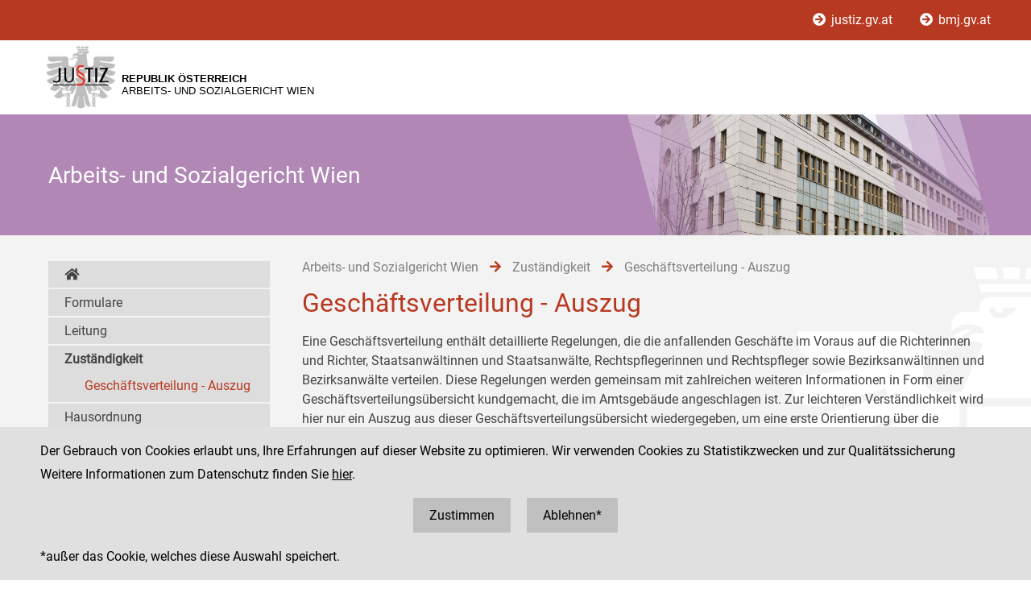

--- FILE ---
content_type: text/html;charset=UTF-8
request_url: https://www.justiz.gv.at/asg-wien/arbeits-und-sozialgericht-wien/zustaendigkeit/geschaeftsverteilung-auszug.2c9484854227736501429a1a8fec1361.de.html;jsessionid=F748F8CC15054002023DDE408ADEC70F.s1
body_size: 5193
content:

	<!DOCTYPE HTML>
<html lang="de">
	<head>
		<title>Gesch&#228;ftsverteilung - Auszug</title>

	

<meta charset="UTF-8">
<meta name="viewport" content="width=device-width, initial-scale=1.0">
<meta name="robots" content="index,follow">

<meta name="copyright" content="Die österreichische Justiz">



	
	
	







	<link rel="canonical" href="https://justiz.gv.at/asg-wien/arbeits-und-sozialgericht-wien/zustaendigkeit/geschaeftsverteilung-auszug.2c9484854227736501429a1a8fec1361.de.html">
	

<link rel="stylesheet" type="text/css" href="/css/overlay:styles.css;jsessionid=59B9A61E6CCEEDF6294B4B043EB21AB3.s1?v=-1577248978">

		<link rel="icon" href="/file/overlay/layout/favicon-adler.jpg;jsessionid=59B9A61E6CCEEDF6294B4B043EB21AB3.s1">
	



<script data-main="/js/overlay:scripts;jsessionid=59B9A61E6CCEEDF6294B4B043EB21AB3.s1" src="/js/app2;jsessionid=59B9A61E6CCEEDF6294B4B043EB21AB3.s1?v=1565462812"></script>		



		 
	





	

	

	
	

	</head>
	<body>
		

<div id="page">

	<div class="page-wrapper">
		<a href="#bmj-nav" class="sr-only sr-only-focusable" accesskey="1">Zur Hauptnavigation [1]</a>
		<a href="#content" class="sr-only sr-only-focusable" accesskey="2">Zum Inhalt [2]</a>
		
			<a href="#childnav" class="sr-only sr-only-focusable" accesskey="3">Zum Untermenü [3]</a>
		
	</div>
	
	
		<nav id="mobile-menu" style="display:none"></nav>

<script>
	require(["jquery", "/js/mobile-menu;jsessionid=59B9A61E6CCEEDF6294B4B043EB21AB3.s1"], function($, Menu){
	
		Menu.init("#mobile-menu", {
			url: "/html/overlay:layout:mobile-menu-data.de.html;jsessionid=59B9A61E6CCEEDF6294B4B043EB21AB3.s1?key=2c9484854227736501429a1a8fec1361",
			position: "right",
			title: "justiz.gv.at",
			onload: function(){
				var selected = $("#mobile-menu [data-wgakey=2c9484854227736501429a1a8fec1361]")
				selected.parent().addClass("selected");
				
					
					
						Menu.openPanel(selected.parents("ul"));
					
				
			}
		})

	})
</script>
	
	
	
		<header class="dienststelle">

	
		<div class="nav">
			<div class="page-wrapper">
				<a href="/;jsessionid=59B9A61E6CCEEDF6294B4B043EB21AB3.s1">
					<i class="fas fa-arrow-circle-right"></i>
					justiz.gv.at
				</a>
				<a href="https://bmj.gv.at">
					<i class="fas fa-arrow-circle-right"></i>
					bmj.gv.at
				</a>
			</div>
		</div>
		
		<div class="page-wrapper">
			<div class="logo">
				<a class="dst-logo" href="/asg-wien/arbeits-und-sozialgericht-wien.274.de.html;jsessionid=59B9A61E6CCEEDF6294B4B043EB21AB3.s1" title="Arbeits- und Sozialgericht Wien ...">
					<img alt="Logo" src="/file/overlay/layout/justiz_logo.jpg" >				
					<div class="logo-text">
						<div style="line-height:normal">
							<div class="header">
								Republik Österreich
							</div>
							<div>Arbeits- und Sozialgericht Wien</div>
						</div>
					</div>
				</a>
				<div class="langnav">
	
</div>
				<a id="hamburger" class="hamburger" data-mobile_menu="show"><i class="fa fa-bars"></i></a>
			</div>
		</div>
	
		
	
		<div class="banner ">			
			<div class="image" style="background-image:url(/file/2c9484853f386e94013f57e444bf0bf4.de.0/asgwien.jpg;jsessionid=59B9A61E6CCEEDF6294B4B043EB21AB3.s1)"></div>			
			<div class="bg"></div>
			<div class="page-wrapper">
				<div class="title">Arbeits- und Sozialgericht Wien</div>
			</div>
		</div>
	
	
</header>
		<div class="dienststelle">
	<div id="content">
	<div class="page-wrapper inner clearfix">
		
		<div class="centercol left">
			<header class="header">
				
		
			
				<nav class="pathnav">

	<ul class="horizontal" vocab="https://schema.org/" typeof="BreadcrumbList">
		
		
			<li property="itemListElement" typeof="ListItem">
    			<a property="item" typeof="WebPage" href="/asg-wien/arbeits-und-sozialgericht-wien.274.de.html;jsessionid=59B9A61E6CCEEDF6294B4B043EB21AB3.s1" class="wga-urltype-int">
      				<span property="name">
      					
      					Arbeits- und Sozialgericht Wien
      				</span>
      			</a>
    			<meta property="position" content="1">
    			<span class="divider">
						<i class="fa fa-arrow-right"></i>
					</span>
    		</li>
		
			<li property="itemListElement" typeof="ListItem">
    			<a property="item" typeof="WebPage" href="/asg-wien/arbeits-und-sozialgericht-wien/zustaendigkeit.2c94848540b9d4890141c4cc3143664c.de.html;jsessionid=59B9A61E6CCEEDF6294B4B043EB21AB3.s1" class="wga-urltype-int">
      				<span property="name">
      					
      					Zust&#228;ndigkeit
      				</span>
      			</a>
    			<meta property="position" content="2">
    			<span class="divider">
						<i class="fa fa-arrow-right"></i>
					</span>
    		</li>
		
			<li property="itemListElement" typeof="ListItem">
    			<a property="item" typeof="WebPage" href="/asg-wien/arbeits-und-sozialgericht-wien/zustaendigkeit/geschaeftsverteilung-auszug.2c9484854227736501429a1a8fec1361.de.html;jsessionid=59B9A61E6CCEEDF6294B4B043EB21AB3.s1" class="wga-urltype-int">
      				<span property="name">
      					
      					Gesch&#228;ftsverteilung - Auszug
      				</span>
      			</a>
    			<meta property="position" content="3">
    			
    		</li>
		
	</ul>

</nav>
			
			
		
	
			</header>
			<main class="content rtf">
				
		



<h1>
	Geschäftsverteilung - Auszug
</h1>












	
	
		<div class="content-modules" id="content-modules-8225fc5f45c8b09bc837c46cff46d4dc" style="opacity:0;transition:opacity .2s">
			<div style="margin-bottom: 10px;" id="module-bmj_textbaustein_autocreated" class="module module-bmj_textbaustein first-child odd-child"><p align="justify">Eine Geschäftsverteilung enthält detaillierte
Regelungen, die die anfallenden Geschäfte im Voraus auf die Richterinnen und
Richter, Staatsanwältinnen und Staatsanwälte, Rechtspflegerinnen und
Rechtspfleger sowie Bezirksanwältinnen und Bezirksanwälte verteilen. Diese
Regelungen werden gemeinsam mit zahlreichen weiteren Informationen in Form
einer Geschäftsverteilungsübersicht kundgemacht, die im Amtsgebäude
angeschlagen ist. Zur leichteren Verständlichkeit wird hier nur ein Auszug aus
dieser Geschäftsverteilungsübersicht wiedergegeben, um eine erste Orientierung
über die Aufgabenbereiche der hier tätigen Bediensteten zu vermitteln. Dabei
sind gewisse Vereinfachungen unvermeidlich. Bitte beachten Sie, dass diese
Informationen daher nicht dazu geeignet sind, das für die Behandlung einer
bestimmten Sache im Einzelfall zuständige Organ mit Sicherheit zu ermitteln.</p></div><script >require(["jquery", "cmm"], function($, CMM){CMM && CMM.createStyle(".module-bmj_downloads .title{font-weight: bold;padding: 10px 0 5px;margin: 10px 0;border-bottom: solid silver 1px;}.module-bmj_downloads .drop-me, .module-bmj_downloads .alert{background: #efefef;padding: 20px;margin: 10px 0;border: solid silver 1px;}.module-bmj_downloads .alert{color: red;}.module-bmj_downloads ul{list-style-type: none;margin: 0px;padding: 0px;}.module-bmj_downloads ul .file{padding: 5px 0;}.module-bmj_downloads ul .file .extension{color: red;text-transform: uppercase;float: left;width: 40px;}.module-bmj_downloads ul .file .link{margin-left: 40px;}.module-bmj_downloads ul .file .link.edit{margin-right: 100px;}.module-bmj_downloads ul .file .buttons{float: right;text-align: right;width: 100px;}.module-bmj_downloads form{border: solid silver 1px;padding: 10px;margin: 10px 0;}.module-bmj_downloads form label{display: block;margin: 10px 0 5px;}.module-bmj_downloads form input{width: 400px;margin: 0 0 10px;}", "bmj_downloads");})</script>

<div style="" id="module-bmj_downloads_module" class="module module-bmj_downloads last-child even-child"><div class="title">
		Downloads
	</div>



	<ul>
	
		
		<li class="file clearfix" data-filename="Auszug Gesch&#228;ftsverteilung (2).pdf">
			
			<div class="extension">
				pdf
			</div>
			<div class="link">
				<a href="/file/2c9484854227736501429a1a8fec1361.de.0/Auszug%20Gesch%C3%A4ftsverteilung%20(2).pdf?forcedownload=true"
					title="Auszug Gesch&#228;ftsverteilung (2).pdf"
				>
					Auszug Gesch&#228;ftsverteilung.pdf
					(100 KB, Stand: 04.11.2025)
				</a>
			</div>
		</li>
	
	</ul></div>
		</div>
		
		
			<script >require(["jquery"], function($){$("#content-modules-8225fc5f45c8b09bc837c46cff46d4dc").css("opacity", 1);})</script>
		
		
	

	
			</main>
			
		</div>
		
		
		
		<div class="leftcol">
			
		<div id="childnav">
			



	
		
		
			<nav class="childnav">
				<ul>
										
			<li>
				<a href="/asg-wien/arbeits-und-sozialgericht-wien.274.de.html;jsessionid=59B9A61E6CCEEDF6294B4B043EB21AB3.s1">
					<i class="fas fa-home"></i>
				</a>
			</li>
		
					
			<li>
		
	<a class="wga-urltype-int"  href="/asg-wien/arbeits-und-sozialgericht-wien/formulare.7a2.de.html;jsessionid=59B9A61E6CCEEDF6294B4B043EB21AB3.s1">Formulare</a>
	
	
	
</li> 
		
			<li>
		
	<a class="wga-urltype-int"  href="/asg-wien/arbeits-und-sozialgericht-wien/leitung.2c94848540b9d4890141c4cbebef6642.de.html;jsessionid=59B9A61E6CCEEDF6294B4B043EB21AB3.s1">Leitung</a>
	
	
	
</li> 
		
			<li>
		
	<a class="wga-urltype-int selected"  href="/asg-wien/arbeits-und-sozialgericht-wien/zustaendigkeit.2c94848540b9d4890141c4cc3143664c.de.html;jsessionid=59B9A61E6CCEEDF6294B4B043EB21AB3.s1">Zuständigkeit</a>
	
	
	
		
		
			<ul>
				
			<li>
		
	<a class="wga-urltype-int selected current"  href="/asg-wien/arbeits-und-sozialgericht-wien/zustaendigkeit/geschaeftsverteilung-auszug.2c9484854227736501429a1a8fec1361.de.html;jsessionid=59B9A61E6CCEEDF6294B4B043EB21AB3.s1">Geschäftsverteilung - Auszug</a>
	
	
	
</li>
		
			</ul>
		
	
	
</li> 
		
			<li>
		
	<a class="wga-urltype-int"  href="/asg-wien/arbeits-und-sozialgericht-wien/hausordnung.2c94848540b9d4890141c4cc6c9b6656.de.html;jsessionid=59B9A61E6CCEEDF6294B4B043EB21AB3.s1">Hausordnung</a>
	
	
	
</li> 
		
			<li>
		
	<a class="wga-urltype-int"  href="/asg-wien/arbeits-und-sozialgericht-wien/orientierung.d2a.de.html;jsessionid=59B9A61E6CCEEDF6294B4B043EB21AB3.s1">Orientierung</a>
	
	
	
</li> 
		
			<li>
		
	<a class="wga-urltype-int"  href="/asg-wien/arbeits-und-sozialgericht-wien/medienstelle.2c94848540b9d4890141c4ccf426666a.de.html;jsessionid=59B9A61E6CCEEDF6294B4B043EB21AB3.s1">Medienstelle</a>
	
	
	
</li> 
		
			<li>
		
	<a class="wga-urltype-int"  href="/asg-wien/arbeits-und-sozialgericht-wien/mediation.2c94848a60c1583801612d7e703e08f5.de.html;jsessionid=59B9A61E6CCEEDF6294B4B043EB21AB3.s1">Mediation</a>
	
	
	
</li> 
		
			<li>
		
	<a class="wga-urltype-int"  href="/asg-wien/arbeits-und-sozialgericht-wien/ausstellung-demokratie-menschenrechte-und-rechtsstaat-als-grundwerte-unserer-gesellschaft.fd9.de.html;jsessionid=59B9A61E6CCEEDF6294B4B043EB21AB3.s1">Ausstellung Demokratie, Menschenrechte und Rechtsstaat als Grundwerte unserer Gesellschaft</a>
	
	
	
</li> 
		
										
			<li>&nbsp;</li>
		
				</ul>
			</nav>
		
	


		</div>
		






	
		
	
	

	
		</div>
		
	</div>
</div>
</div>
	
	
	

	<footer id="footer">
	<div class="page-wrapper inner clearfix">
		

	<div class="kacheln rtf">
		
			
				<div class="kachel">
					Arbeits- und Sozialgericht Wien
					<div style="margin:10px 0">
						

<a href="https://www.justiz.gv.at/asg" class="wga-urltype-exturl" data-wga-urlinfo="exturl|https://www.justiz.gv.at/asg"  target="_blank">www.justiz.gv.at/asg</a>


					</div>
					<div style="margin:10px 0">
						Dienststelle: 021
					</div>
				</div>
				
				
					<div class="kachel">
						
							
								1091   Wien<br>
								Althanstra&#223;e 39-45
								<br>
								
							
							
						
						<br>Telefon: +43 1 40127
						<br>Fax: +43 1 40127 305230
					</div>
				
			
			
			
		
		<div class="kachel">
			
			<p>Social Media Kanäle<br>der Justiz und des BMJ</p>
			<div class="social">
				<a target="_blank" href="https://www.linkedin.com/company/bmj-bundesministerium-fuer-justiz" title="LinkedIn">
					<i class="fab fa-linkedin-in"></i>
				</a>
				<a target="_blank" href="https://www.youtube.com/@bmj_aut" title="YouTube">
					<i class="fab fa-youtube"></i>
				</a>
				<a target="_blank" href="https://www.facebook.com/bmjaut" title="Facebook">
					<i class="fab fa-facebook-f"></i>
				</a>
				<a target="_blank" href="https://www.instagram.com/bmj_aut" title="Instagram">
					<i class="fab fa-instagram"></i>
				</a>
			</div>
		</div>
		<div class="kachel">
			
	<div class="servicenav">
		
			<ul>
				<li >
					<a href="/impressum.1ac.de.html;jsessionid=59B9A61E6CCEEDF6294B4B043EB21AB3.s1">
						Impressum
					</a>
				</li>
			
		
			
				<li >
					<a href="/datenschutz.92.de.html;jsessionid=59B9A61E6CCEEDF6294B4B043EB21AB3.s1">
						Datenschutz
					</a>
				</li>
			
		
			
				<li >
					<a href="/barrierefreiheit.234.de.html;jsessionid=59B9A61E6CCEEDF6294B4B043EB21AB3.s1">
						Barrierefreiheit
					</a>
				</li>
			
		
			
				<li class="last">
					<a href="https://www.bkms-system.net/justiz">
						Hinweisgeber:innenplattform (für Mitarbeiter:innen)
					</a>
				</li>
			</ul>
		
	</div>

		</div>
	</div>

	</div>
</footer>
</div>


	<div id="$ajaxDiv_2d0c8f9378420102639c0db7756ea12"><div id="$ajaxContentDiv_2d0c8f9378420102639c0db7756ea12"><script>WGA.ajax.info["2d0c8f9378420102639c0db7756ea12"]="[base64]";</script><script>WGA.portlet.register({"portletKey":"2d0c8f9378420102639c0db7756ea12","parentKeys":[]});</script><script>WGA.portlet.registerState('2d0c8f9378420102639c0db7756ea12', 'gson##[base64]', '477b9e05f830db049903fca512d13b75', true, true, false);
</script></div></div>

	</body>
</html>


--- FILE ---
content_type: text/html;charset=UTF-8
request_url: https://www.justiz.gv.at/html/overlay:layout:mobile-menu-data.de.html;jsessionid=59B9A61E6CCEEDF6294B4B043EB21AB3.s1?key=2c9484854227736501429a1a8fec1361
body_size: 1493
content:




	<ul>
		<li>
			<a data-wgakey="2c9484853f386e94013f57e444bf0bf4" href="/asg-wien/arbeits-und-sozialgericht-wien.274.de.html">Arbeits- und Sozialgericht Wien</a>
			
	<ul>
		
			<li>
				<a data-wgakey="2c94848b6ff7074f0170d7e85aeb365b" href="/asg-wien/arbeits-und-sozialgericht-wien/formulare.7a2.de.html">Formulare</a>
				
	<ul>
		
			<li>
				<a data-wgakey="2c94848b6ff7074f0170e33006b57270" href="/asg-wien/arbeits-und-sozialgericht-wien/formulare/pensionen.7ac.de.html">Pensionen</a>
				
			</li>
		
			<li>
				<a data-wgakey="2c94848b6ff7074f0170e325f261708d" href="/asg-wien/arbeits-und-sozialgericht-wien/formulare/pflegegeld.7ab.de.html">Pflegegeld</a>
				
			</li>
		
			<li>
				<a data-wgakey="2c94848a6ff6ffb20170e92b223d0547" href="/asg-wien/arbeits-und-sozialgericht-wien/formulare/ausgleichszulage.7b3.de.html">Ausgleichszulage</a>
				
			</li>
		
			<li>
				<a data-wgakey="2c94848b6ff7074f0170e3145f196dcc" href="/asg-wien/arbeits-und-sozialgericht-wien/formulare/unfallversicherung.7aa.de.html">Unfallversicherung</a>
				
			</li>
		
			<li>
				<a data-wgakey="2c94848b6ff7074f0170e3085d3c6a6a" href="/asg-wien/arbeits-und-sozialgericht-wien/formulare/leistungen-aus-der-krankenversicherung.7a9.de.html">Leistungen aus der Krankenversicherung</a>
				
			</li>
		
	</ul>

			</li>
		
			<li>
				<a data-wgakey="2c94848540b9d4890141c4cbebef6642" href="/asg-wien/arbeits-und-sozialgericht-wien/leitung.2c94848540b9d4890141c4cbebef6642.de.html">Leitung</a>
				
			</li>
		
			<li>
				<a data-wgakey="2c94848540b9d4890141c4cc3143664c" href="/asg-wien/arbeits-und-sozialgericht-wien/zustaendigkeit.2c94848540b9d4890141c4cc3143664c.de.html">Zust&#228;ndigkeit</a>
				
	<ul>
		
			<li>
				<a data-wgakey="2c9484854227736501429a1a8fec1361" href="/asg-wien/arbeits-und-sozialgericht-wien/zustaendigkeit/geschaeftsverteilung-auszug.2c9484854227736501429a1a8fec1361.de.html">Gesch&#228;ftsverteilung - Auszug</a>
				
			</li>
		
	</ul>

			</li>
		
			<li>
				<a data-wgakey="2c94848540b9d4890141c4cc6c9b6656" href="/asg-wien/arbeits-und-sozialgericht-wien/hausordnung.2c94848540b9d4890141c4cc6c9b6656.de.html">Hausordnung</a>
				
			</li>
		
			<li>
				<a data-wgakey="2c94848540b9d4890141c4ccc1646660" href="/asg-wien/arbeits-und-sozialgericht-wien/orientierung.d2a.de.html">Orientierung</a>
				
			</li>
		
			<li>
				<a data-wgakey="2c94848540b9d4890141c4ccf426666a" href="/asg-wien/arbeits-und-sozialgericht-wien/medienstelle.2c94848540b9d4890141c4ccf426666a.de.html">Medienstelle</a>
				
	<ul>
		
			<li>
				<a data-wgakey="2c92fd1695ffd85b0197aba116fe6d1e" href="/asg-wien/arbeits-und-sozialgericht-wien/medienstelle/aktuelles.10ce.de.html">Aktuelles</a>
				
	<ul>
		
			<li>
				<a data-wgakey="2c92fd1595ffd3cd0197a0dba7704695" href="/asg-wien/arbeits-und-sozialgericht-wien/medienstelle/aktuelles/6-oesterreichischer-moot-court-arbeitsrecht.10c4.de.html">6. &#214;sterreichischer Moot Court Arbeitsrecht</a>
				
			</li>
		
	</ul>

			</li>
		
			<li>
				<a data-wgakey="2c94848b4689b3dd0146c89f82ca022a" href="/asg-wien/arbeits-und-sozialgericht-wien/medienstelle/pressemitteilungen.d94.de.html">Pressemitteilungen</a>
				
			</li>
		
	</ul>

			</li>
		
			<li>
				<a data-wgakey="2c94848a60c1583801612d7e703e08f5" href="/asg-wien/arbeits-und-sozialgericht-wien/mediation.2c94848a60c1583801612d7e703e08f5.de.html">Mediation</a>
				
			</li>
		
			<li>
				<a data-wgakey="2c92fd1693e84daf0195b287aace593a" href="/asg-wien/arbeits-und-sozialgericht-wien/ausstellung-demokratie-menschenrechte-und-rechtsstaat-als-grundwerte-unserer-gesellschaft.fd9.de.html">Ausstellung Demokratie, Menschenrechte und Rechtsstaat als Grundwerte unserer Gesellschaft</a>
				
			</li>
		
	</ul>

		</li>

		
		<li class="divider"></li>
		
		
			<li>
				<a data-wgakey="8ab4ac8322985dd501229ce6783300e3" href="/impressum.1ac.de.html">Impressum</a>
				
			</li>
		
			<li>
				<a data-wgakey="2c94848a62d8d35001639751fe12187e" href="/datenschutz.92.de.html">Datenschutz</a>
				
	<ul>
		
			<li>
				<a data-wgakey="2c94848b62d8b87c0163013a52933651" href="/datenschutz/datenschutzinformation-(justizverwaltung-ermittlungs-und-gerichtsverfahren).67.de.html">Datenschutzinformation (Justizverwaltung, Ermittlungs- und Gerichtsverfahren)</a>
				
			</li>
		
			<li>
				<a data-wgakey="2c94848b62d8b87c0163263071a11093" href="/datenschutz/datenschutzinformation-(strafvollzug).78.de.html" target="_self" >Datenschutzinformation (Strafvollzug)</a>
				
	<ul>
		
			<li>
				<a data-wgakey="2c92fd1695ffd85b0197c56f160078fc" href="/datenschutz/datenschutzinformation-(strafvollzug)/datenschutz-informationen-fuer-insassinnen-und-insassen.10d7.de.html">Datenschutz-Informationen f&#252;r Insassinnen und Insassen</a>
				
			</li>
		
			<li>
				<a data-wgakey="2c92fd1695ffd85b0197c56f92dc7903" href="/datenschutz/datenschutzinformation-(strafvollzug)/datenschutz-informationen-fuer-sonstige-personen.10d8.de.html">Datenschutz-Informationen f&#252;r sonstige Personen</a>
				
			</li>
		
	</ul>

			</li>
		
			<li>
				<a data-wgakey="2c94848a62d8d3500163975933cb1951" href="/datenschutz/datenschutzinformation-(webauftritt).94.de.html">Datenschutzinformation (Webauftritt)</a>
				
			</li>
		
			<li>
				<a data-wgakey="2c92fd15982be08101990df4f85130b7" href="/datenschutz/datenschutzinformation-(informationsfreiheit).1106.de.html">Datenschutzinformation (Informationsfreiheit)</a>
				
			</li>
		
			<li>
				<a data-wgakey="2c94848a62d8d350016397557f2b18e3" href="/datenschutz/siteimprove-analytics.93.de.html">Siteimprove Analytics</a>
				
			</li>
		
	</ul>

			</li>
		
			<li>
				<a data-wgakey="2c94848b69761934016c4c52d811319e" href="/barrierefreiheit.234.de.html">Barrierefreiheit</a>
				
			</li>
		
			<li>
				<a data-wgakey="2c92fd16890657eb01893be43730292f" href="https://www.bkms-system.net/justiz" target="_blank" >Hinweisgeber:innenplattform (f&#252;r Mitarbeiter:innen)</a>
				
			</li>
		
		
	</ul>


--- FILE ---
content_type: text/html;charset=UTF-8
request_url: https://www.justiz.gv.at/asg-wien/arbeits-und-sozialgericht-wien/zustaendigkeit/geschaeftsverteilung-auszug.2c9484854227736501429a1a8fec1361.de.html;jsessionid=F748F8CC15054002023DDE408ADEC70F.s1?$action=$refresh
body_size: 1595
content:
<script>WGA.portlet.register({"portletKey":"2d0c8f9378420102639c0db7756ea12","parentKeys":[]});</script>




	<div id="cookie-optin" style="overflow:hidden">
		<div class="message page-wrapper">
			<p>
				Der Gebrauch von Cookies erlaubt uns, Ihre Erfahrungen auf dieser Website zu optimieren. 
				Wir verwenden Cookies zu Statistikzwecken und zur Qualitätssicherung
			</p>
							
				<p>
					Weitere Informationen zum Datenschutz finden Sie
					<a class="datenschutz" href="/datenschutz/siteimprove-analytics.93.de.html">hier</a>.
				</p>
			
			<p class="buttons">
				<a href="javascript:WGA.ajax.action({action:'7.7/##NULL##/2d0c8f9378420102639c0db7756ea12/[base64]', id:'2d0c8f9378420102639c0db7756ea12', graydiv:true, keepParams: true})">
					Zustimmen
				</a>
				<a href="javascript:WGA.ajax.action({action:'7.7/##NULL##/2d0c8f9378420102639c0db7756ea12/[base64]', id:'2d0c8f9378420102639c0db7756ea12', graydiv:true, keepParams: true})">
					Ablehnen*
				</a>
			</p>
			<p>
				*außer das Cookie, welches diese Auswahl speichert.
			</p>
		</div>
	</div>
